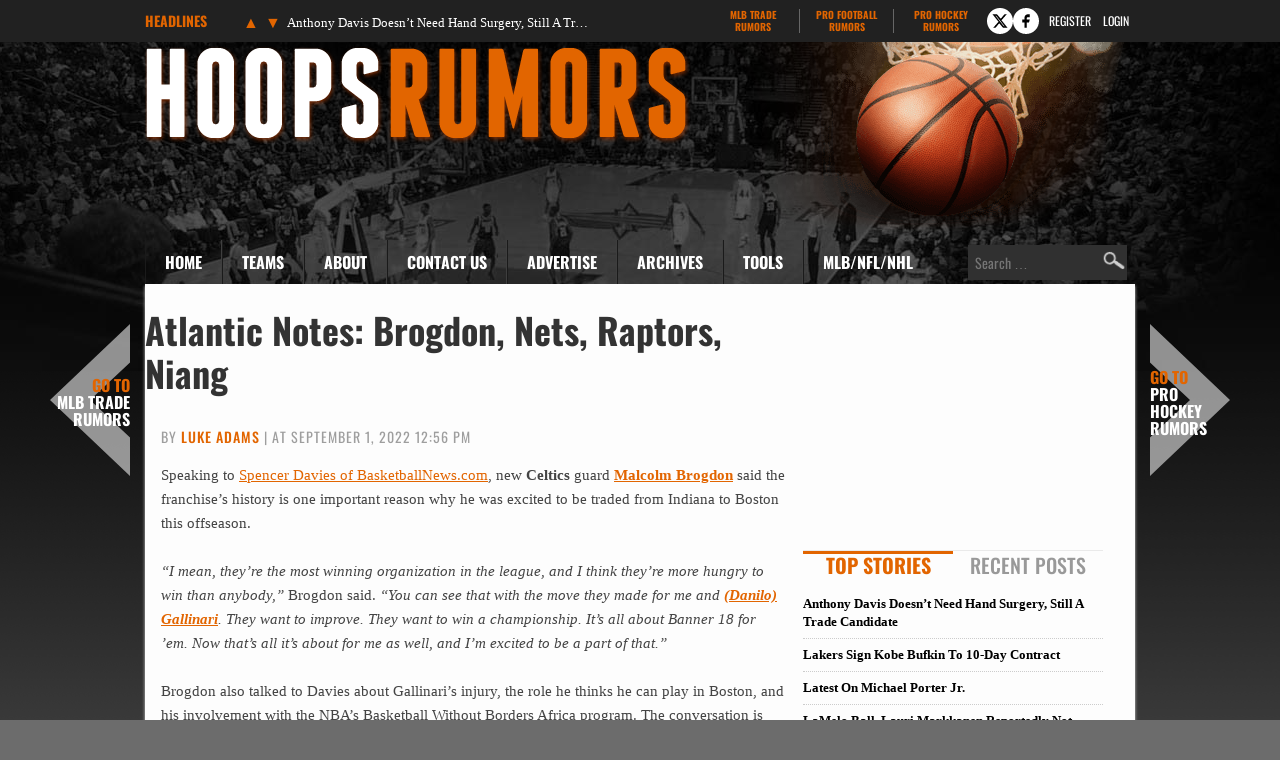

--- FILE ---
content_type: text/html
request_url: https://www.hoopsrumors.com/2022/09/atlantic-notes-brogdon-nets-raptors-niang.html
body_size: 15838
content:
<!doctype html>
<html lang="en-US">
<head>
	<meta charset="UTF-8">
	<meta name="viewport" content="width=device-width, initial-scale=1">
	<link rel="profile" href="https://gmpg.org/xfn/11">
	<title>Atlantic Notes: Brogdon, Nets, Raptors, Niang | Hoops Rumors</title>
<meta name='robots' content='max-image-preview:large' />
<link rel='dns-prefetch' href='//cdn.hoopsrumors.com' />
<link rel="alternate" type="application/rss+xml" title="Hoops Rumors &raquo; Feed" href="https://www.hoopsrumors.com/feed" />
<link rel="alternate" type="application/rss+xml" title="Hoops Rumors &raquo; Comments Feed" href="https://www.hoopsrumors.com/comments/feed" />
<link rel='stylesheet' id='fv-traderumors-membership-css' href='https://cdn.hoopsrumors.com/wp-content/plugins/fv-traderumors-membership/css/global.css?ver=1767874124' media='all' />
<link rel='stylesheet' id='hello-elementor-theme-style-css' href='https://cdn.hoopsrumors.com/wp-content/themes/trade-rumors-base/style.css?ver=1768219184' media='all' />
<link rel='stylesheet' id='mlbtr-custom-css' href='https://cdn.hoopsrumors.com/wp-content/themes/hoops-child/style.css?ver=1768213076' media='all' />
<link rel='stylesheet' id='fv_tc-css' href='https://cdn.hoopsrumors.com/wp-content/plugins/thoughtful-comments-pro/css/frontend.css?ver=1742811637' media='all' />
<script src="https://cdn.hoopsrumors.com/wp-includes/js/jquery/jquery.min.js?ver=3.7.1" id="jquery-core-js"></script>
<script src="https://cdn.hoopsrumors.com/wp-content/themes/trade-rumors-base/js/script.js?ver=1765798926" id="traderumors-js"></script>

<script type='application/ld+json'>{"@context":"https:\/\/schema.org","@type":"NewsArticle","headline":"Atlantic Notes: Brogdon, Nets, Raptors, Niang","description":"Speaking to Spencer Davies of BasketballNews.com, new Celtics guard Malcolm Brogdon said the franchise's history is one important reason why...","image":["https:\/\/www.hoopsrumors.com\/files\/2022\/06\/Malcolm-Brogdon.jpg"],"datePublished":"2022-09-01T12:56:34-05:00","dateModified":"2022-09-01T12:56:34-05:00","author":[{"@type":"Person","name":"Luke Adams","url":"https:\/\/www.hoopsrumors.com\/author\/luke-adams"}],"publisher":{"@type":"Organization","name":"Hoops Rumors","url":"https:\/\/www.hoopsrumors.com","sameAs":["https:\/\/www.facebook.com\/hoopsrumors","https:\/\/www.twitter.com\/hoopsrumors"],"logo":"https:\/\/www.hoopsrumors.com\/files\/2015\/06\/HoopsRumors-FBad-600x225-0215.jpg","description":"Legitimate NBA free agent and trade rumors."}}</script>
<meta name="keywords" content="fred vanvleet,georges niang,malcolm brogdon,masai ujiri,pascal siakam" />
<link rel="canonical" href="https://www.hoopsrumors.com/2022/09/atlantic-notes-brogdon-nets-raptors-niang.html" />
  <meta property="og:title" content="Atlantic Notes: Brogdon, Nets, Raptors, Niang" />
  <meta property="og:type" content="blog" />
  <meta property="og:description" content="Speaking to Spencer Davies of BasketballNews.com, new Celtics guard Malcolm Brogdon said the franchise&#039;s history is one important reason why &amp;hellip;" />
  	<meta property="og:image" content="https://cdn.hoopsrumors.com/files/2022/06/Malcolm-Brogdon-900x600.jpg" />
  <meta property="og:url" content="https://www.hoopsrumors.com/2022/09/atlantic-notes-brogdon-nets-raptors-niang.html" />
  <meta property="og:site_name" content="Hoops Rumors" />
  <meta name="twitter:title" content="Atlantic Notes: Brogdon, Nets, Raptors, Niang" />
  <meta name="twitter:card" content="summary_large_image" />
  <meta name="twitter:description" content="Speaking to Spencer Davies of BasketballNews.com, new Celtics guard Malcolm Brogdon said the franchise&#039;s history is one important reason why &amp;hellip;" />
  <meta name="twitter:image" content="https://cdn.hoopsrumors.com/files/2022/06/Malcolm-Brogdon-900x600.jpg" />
  <meta name="twitter:url" content="https://www.hoopsrumors.com/2022/09/atlantic-notes-brogdon-nets-raptors-niang.html" />
      
<link rel="apple-touch-icon" sizes="180x180" href="https://cdn.hoopsrumors.com/wp-content/themes/HoopsRumors2014/assets/images/apple-touch-icon.png?v=eE50beJJn7">
<link rel="icon" type="image/png" sizes="32x32" href="https://cdn.hoopsrumors.com/wp-content/themes/HoopsRumors2014/assets/images/favicon-32x32.png?v=eE50beJJn7">
<link rel="icon" type="image/png" sizes="16x16" href="https://cdn.hoopsrumors.com/wp-content/themes/HoopsRumors2014/assets/images/favicon-16x16.png?v=eE50beJJn7">
<link rel="manifest" href="https://cdn.hoopsrumors.com/wp-content/themes/HoopsRumors2014/assets/images/manifest.json?v=eE50beJJn7">
<link rel="mask-icon" href="https://cdn.hoopsrumors.com/wp-content/themes/HoopsRumors2014/assets/images/safari-pinned-tab.svg?v=eE50beJJn7" color="#5bbad5">
<link rel="shortcut icon" href="https://cdn.hoopsrumors.com/wp-content/themes/HoopsRumors2014/assets/images/favicon.ico?v=eE50beJJn7">
<meta name="msapplication-config" content="https://cdn.hoopsrumors.com/wp-content/themes/HoopsRumors2014/assets/images/browserconfig.xml?v=eE50beJJn7">
<meta name="theme-color" content="#ffffff">
<style>form .message-textarea {display: none !important; }</style>
    <script>
      function fv_more_onclick(id, event) {
        document.getElementById('fv-more-' + id).style.display = 'none';
        document.getElementById('fv-more-text-' + id).style.display = 'block';
      }
    </script>
     <script type="text/javascript">
     var ajax_url = 'https://www.hoopsrumors.com/wp-admin/admin-ajax.php'; </script>
           <style>
      .rcp_registration_total_details {
        display: none;
      }
      </style>
      
	<script>
if ( window.fv_cache_for_users_active && ! ( window.localStorage && localStorage.user_hem_sha256 ) ) {
  fetch( '/user-hem.php', { method: 'GET', credentials: 'same-origin', headers: { 'Content-Type': 'application/json', } } )
  .then( response => response.json() )
  .then( data => {
    if ( data.user_hem ) {
      if ( window.localStorage ) {
        localStorage.user_hem_md5 = data.user_hem.md5;
        localStorage.user_hem_sha1 = data.user_hem.sha1;
        localStorage.user_hem_sha256 = data.user_hem.sha256;
      }
    }

    initializeScripts();
  } )
  .catch(error => {
    initializeScripts();
  });

} else {
  initializeScripts();
}

function initializeScripts() {
  const s1 = document.createElement('script');
  s1.async = true;
  s1.src = 'https://lh.bigcrunch.com/main.js';
  s1.id = 'bigcrunchtag';
  s1.setAttribute('data-property-id', 'ed2fc19d-5061-4279-991b-1fbb1d6d853a');
  document.head.appendChild(s1);

  const s2 = document.createElement('link');
  s2.rel = 'preload';
  s2.href = 'https://launchpad.privacymanager.io/latest/launchpad.bundle.js';
  s2.as = 'script';
  document.head.appendChild(s2);

  const s3 = document.createElement('script');
  s3.async = true;
  s3.defer = true;
  s3.src = 'https://launchpad-wrapper.privacymanager.io/08a146a5-6192-450b-b1e3-c84fb406e2d1/launchpad-liveramp.js';
  document.head.appendChild(s3);

  window.googlefc = window.googlefc || {};
  window.googlefc.usstatesoptout = window.googlefc.usstatesoptout || {};
  window.googlefc.callbackQueue = window.googlefc.callbackQueue || [];
  window.googlefc.usstatesoptout.overrideDnsLink = true;

  ( function() {
    window.googlefc.callbackQueue.push({
      'INITIAL_US_STATES_OPT_OUT_DATA_READY': () => {
        let status = googlefc.usstatesoptout.getInitialUsStatesOptOutStatus();
          status_enum = googlefc.usstatesoptout.InitialUsStatesOptOutStatusEnum;

        if ( status === status_enum.NOT_OPTED_OUT) {
          console.log( 'DEBUG: opt-out NOT_OPTED_OUT...' );

          document.querySelectorAll('.opt-out-hidden a').forEach(function(anchor) {
            anchor.style.visibility = 'visible';
            anchor.addEventListener('click', function(event) {
              event.preventDefault(); // Prevent default link behavior
              googlefc.usstatesoptout.openConfirmationDialog(function(userOptedOut) {
                if (userOptedOut) {
                  anchor.style.visibility = 'hidden'; // Hide the anchor
                }
              });
            });
          });

        } else if ( status === status_enum.DOES_NOT_APPLY) {
          console.log( 'DEBUG: opt-out DOES_NOT_APPLY...' );
        } else if ( status === status_enum.UNKNOWN) {
          console.log( 'DEBUG: opt-out UNKNOWN...' );
        } else if ( status === status_enum.OPTED_OUT) {
          console.log( 'DEBUG: opt-out OPTED_OUT...' );
        } else {
          console.log( 'DEBUG: opt-out unknown status', status );
        }
      }
    });
  })();

  window.BCLighthouseTag = window.BCLighthouseTag || {};
  window.BCLighthouseTag.cmd = window.BCLighthouseTag.cmd || [];
  window.BCLighthouseTag.cmd.push(function() {
    if ( window.localStorage && localStorage.user_hem_sha256 ) {
      BCLighthouseTag.setHashedEmail(
        "logged_in",
        { 'SHA256': localStorage.user_hem_sha256 }
      );
    }
  });

  console.log( 'DEBUG: envelopeModuleReady listen' );

  window.addEventListener("envelopeModuleReady", () => {
    console.log( 'DEBUG: envelopeModuleReady' );

    if ( window.localStorage && localStorage.user_hem_sha256 ) {
      console.log( 'DEBUG: ats.setAdditionalData' );

      ats.setAdditionalData({
        'type': 'emailHashes',
        'id': [
          localStorage.user_hem_sha1,
          localStorage.user_hem_sha256,
          localStorage.user_hem_md5
        ]
      });
    }
  });
}
</script></head>
<body class="post-template-default single single-post postid-316700 single-format-standard wp-embed-responsive site-hoops">


<a class="skip-link screen-reader-text" href="#content">Skip to content</a>

<div class="headlines-bar" id="headlines">
  <div class="wrap">
    <div class="news-slider">
      <h3>Headlines
      </h3>
      <div class="flexslider">
        <ul class="slides">
          <li><a href='https://www.hoopsrumors.com/2026/01/anthony-davis-likely-to-undergo-hand-surgery-still-a-trade-candidate.html' target='_blank'>Anthony Davis Doesn&#8217;t Need Hand Surgery, Still A Trade Candidate</a></li>
<li style="display: none"><a href='https://www.hoopsrumors.com/2026/01/lakers-to-sign-kobe-bufkin-to-10-day-contract.html' target='_blank'>Lakers Sign Kobe Bufkin To 10-Day Contract</a></li>
<li style="display: none"><a href='https://www.hoopsrumors.com/2026/01/latest-on-michael-porter-jr-2.html' target='_blank'>Latest On Michael Porter Jr.</a></li>
<li style="display: none"><a href='https://www.hoopsrumors.com/2026/01/lamelo-ball-lauri-markkanen-not-expected-to-be-traded.html' target='_blank'>LaMelo Ball, Lauri Markkanen Reportedly Not Expected To Be Traded</a></li>
<li style="display: none"><a href='https://www.hoopsrumors.com/2026/01/warriors-reportedly-targeting-mpj-murphy-h-jones.html' target='_blank'>Warriors Reportedly Targeting MPJ, Murphy, H. Jones</a></li>
<li style="display: none"><a href='https://www.hoopsrumors.com/2026/01/peyton-watson-scottie-barnes-named-players-of-week.html' target='_blank'>Peyton Watson, Scottie Barnes Named Players Of Week</a></li>
        </ul>
        <ul class="flex-direction-nav">
          <li><a class="prev" href="#"><span class="screen-reader-text">Previous</span></a></li>
          <li><a class="next" href="#"><span class="screen-reader-text">Next</span></a></li>
        </ul>
      </div>
    </div>

      <div class="linked-sites">
        <ul>
      <li><a href="https://www.mlbtraderumors.com/?header=1" target="_blank">MLB Trade <span>Rumors</span></a></li><li><a href="https://www.profootballrumors.com/?header=1" target="_blank">Pro Football <span>Rumors</span></a></li><li class=" last"><a href="https://www.prohockeyrumors.com/?header=1" target="_blank">Pro Hockey <span>Rumors</span></a></li>    </ul>
  </div>
  
    
          <div class="top-socials">
        <div class="pretty-social-profiles">
                      <a href="https://www.twitter.com/hoopsrumors" class="icon" target="_blank" title="X profile">
              <svg xmlns="http://www.w3.org/2000/svg" width="18" height="18" viewBox="0 0 24 24">
                <path d="m18 3-5 6-5-6H2l8 10-7 8h3l5-6 5 6h6l-8-10 7-8zm-1 16L6 5h1l11 14z"/>
              </svg>
            </a>
                                <a href="https://www.facebook.com/hoopsrumors" class="icon" target="_blank" title="Facebook profile">
              <svg xmlns="http://www.w3.org/2000/svg" width="18" height="18" viewBox="0 0 24 24">
                <path d="M14 3a5 5 0 0 0-4 5v2H7v4h3v7h3v-7h3l1-4h-4V8a1 1 0 0 1 1-1h3V3z"/>
              </svg>
            </a>
                            </div>
      </div>
    
        <div class="login-link">
      <a href="https://traderumors.com/registration#redirect" referrerpolicy="no-referrer-when-downgrade">Register</a>
    </div>
      <div class="login-link">
      <a href="https://www.hoopsrumors.com/wp-login.php" class="login-button header-login-buton">Login</a>
    </div>
  
  </div>
</div>


<header id="site-header" class="site-header">

	<div class="site-branding">
					<div class="site-title">
								<a href="https://www.hoopsrumors.com/" title="Home" rel="home">
					Hoops Rumors				</a>
							</div>
			</div>

	<div class="header-ad"><div class="hoops_dt_leaderboard div-gpt-ad-top"></div></div>
	<nav class="site-navigation" aria-label="Main menu">
		<ul id="menu-main-menu" class="menu"><li id="menu-item-9163" class="menu-item menu-item-type-custom menu-item-object-custom menu-item-9163"><a href="/">Home</a></li>
<li id="menu-item-9172" class="teams-item menu-item menu-item-type-custom menu-item-object-custom menu-item-has-children menu-item-9172"><a title="teams" href="#">Teams</a>
<ul class="sub-menu">
	<!--fv_mlb_teams_menu_new--><li  class="divisionname menu-item menu-item-type-custom menu-item-object-custom menu-item-30086"><a>Atlantic</a><ul class='sub-menu'><li  class="teamname menu-item menu-item-type-custom menu-item-object-custom menu-item-30086"><a href='https://www.hoopsrumors.com/boston-celtics' data-id='3'>Boston Celtics</a></li>
<li  class="teamname menu-item menu-item-type-custom menu-item-object-custom menu-item-30086"><a href='https://www.hoopsrumors.com/brooklyn-nets' data-id='10'>Brooklyn Nets</a></li>
<li  class="teamname menu-item menu-item-type-custom menu-item-object-custom menu-item-30086"><a href='https://www.hoopsrumors.com/new-york-knicks' data-id='12'>New York Knicks</a></li>
<li  class="teamname menu-item menu-item-type-custom menu-item-object-custom menu-item-30086"><a href='https://www.hoopsrumors.com/philadelphia-76ers' data-id='13'>Philadelphia 76ers</a></li>
<li  class="teamname menu-item menu-item-type-custom menu-item-object-custom menu-item-30086"><a href='https://www.hoopsrumors.com/toronto-raptors' data-id='62'>Toronto Raptors</a></li>
</ul></li><li  class="divisionname menu-item menu-item-type-custom menu-item-object-custom menu-item-30086"><a>Central</a><ul class='sub-menu'><li  class="teamname menu-item menu-item-type-custom menu-item-object-custom menu-item-30086"><a href='https://www.hoopsrumors.com/chicago-bulls' data-id='16'>Chicago Bulls</a></li>
<li  class="teamname menu-item menu-item-type-custom menu-item-object-custom menu-item-30086"><a href='https://www.hoopsrumors.com/cleveland-cavaliers' data-id='17'>Cleveland Cavaliers</a></li>
<li  class="teamname menu-item menu-item-type-custom menu-item-object-custom menu-item-30086"><a href='https://www.hoopsrumors.com/detroit-pistons' data-id='18'>Detroit Pistons</a></li>
<li  class="teamname menu-item menu-item-type-custom menu-item-object-custom menu-item-30086"><a href='https://www.hoopsrumors.com/indiana-pacers' data-id='31'>Indiana Pacers</a></li>
<li  class="teamname menu-item menu-item-type-custom menu-item-object-custom menu-item-30086"><a href='https://www.hoopsrumors.com/milwaukee-bucks' data-id='71'>Milwaukee Bucks</a></li>
</ul></li><li  class="divisionname menu-item menu-item-type-custom menu-item-object-custom menu-item-30086"><a>Southeast</a><ul class='sub-menu'><li  class="teamname menu-item menu-item-type-custom menu-item-object-custom menu-item-30086"><a href='https://www.hoopsrumors.com/atlanta-hawks' data-id='7'>Atlanta Hawks</a></li>
<li  class="teamname menu-item menu-item-type-custom menu-item-object-custom menu-item-30086"><a href='https://www.hoopsrumors.com/charlotte-hornets' data-id='67'>Charlotte Hornets</a></li>
<li  class="teamname menu-item menu-item-type-custom menu-item-object-custom menu-item-30086"><a href='https://www.hoopsrumors.com/miami-heat' data-id='11'>Miami Heat</a></li>
<li  class="teamname menu-item menu-item-type-custom menu-item-object-custom menu-item-30086"><a href='https://www.hoopsrumors.com/orlando-magic' data-id='106'>Orlando Magic</a></li>
<li  class="teamname menu-item menu-item-type-custom menu-item-object-custom menu-item-30086"><a href='https://www.hoopsrumors.com/washington-wizards' data-id='26'>Washington Wizards</a></li>
</ul></li><li  class="divisionname menu-item menu-item-type-custom menu-item-object-custom menu-item-30086"><a>Northwest</a><ul class='sub-menu'><li  class="teamname menu-item menu-item-type-custom menu-item-object-custom menu-item-30086"><a href='https://www.hoopsrumors.com/denver-nuggets' data-id='8'>Denver Nuggets</a></li>
<li  class="teamname menu-item menu-item-type-custom menu-item-object-custom menu-item-30086"><a href='https://www.hoopsrumors.com/minnesota-timberwolves' data-id='65'>Minnesota Timberwolves</a></li>
<li  class="teamname menu-item menu-item-type-custom menu-item-object-custom menu-item-30086"><a href='https://www.hoopsrumors.com/oklahoma-city-thunder' data-id='77'>Oklahoma City Thunder</a></li>
<li  class="teamname menu-item menu-item-type-custom menu-item-object-custom menu-item-30086"><a href='https://www.hoopsrumors.com/portland-trail-blazers' data-id='24'>Portland Trail Blazers</a></li>
<li  class="teamname menu-item menu-item-type-custom menu-item-object-custom menu-item-30086"><a href='https://www.hoopsrumors.com/utah-jazz' data-id='6'>Utah Jazz</a></li>
</ul></li><li  class="divisionname menu-item menu-item-type-custom menu-item-object-custom menu-item-30086"><a>Pacific</a><ul class='sub-menu'><li  class="teamname menu-item menu-item-type-custom menu-item-object-custom menu-item-30086"><a href='https://www.hoopsrumors.com/golden-state-warriors' data-id='85'>Golden State Warriors</a></li>
<li  class="teamname menu-item menu-item-type-custom menu-item-object-custom menu-item-30086"><a href='https://www.hoopsrumors.com/los-angeles-clippers' data-id='14'>Los Angeles Clippers</a></li>
<li  class="teamname menu-item menu-item-type-custom menu-item-object-custom menu-item-30086"><a href='https://www.hoopsrumors.com/los-angeles-lakers' data-id='28'>Los Angeles Lakers</a></li>
<li  class="teamname menu-item menu-item-type-custom menu-item-object-custom menu-item-30086"><a href='https://www.hoopsrumors.com/phoenix-suns' data-id='29'>Phoenix Suns</a></li>
<li  class="teamname menu-item menu-item-type-custom menu-item-object-custom menu-item-30086"><a href='https://www.hoopsrumors.com/sacramento-kings' data-id='15'>Sacramento Kings</a></li>
</ul></li><li  class="divisionname menu-item menu-item-type-custom menu-item-object-custom menu-item-30086"><a>Southwest</a><ul class='sub-menu'><li  class="teamname menu-item menu-item-type-custom menu-item-object-custom menu-item-30086"><a href='https://www.hoopsrumors.com/dallas-mavericks' data-id='60'>Dallas Mavericks</a></li>
<li  class="teamname menu-item menu-item-type-custom menu-item-object-custom menu-item-30086"><a href='https://www.hoopsrumors.com/houston-rockets' data-id='50'>Houston Rockets</a></li>
<li  class="teamname menu-item menu-item-type-custom menu-item-object-custom menu-item-30086"><a href='https://www.hoopsrumors.com/memphis-grizzlies' data-id='76'>Memphis Grizzlies</a></li>
<li  class="teamname menu-item menu-item-type-custom menu-item-object-custom menu-item-30086"><a href='https://www.hoopsrumors.com/new-orleans-pelicans' data-id='87'>New Orleans Pelicans</a></li>
<li  class="teamname menu-item menu-item-type-custom menu-item-object-custom menu-item-30086"><a href='https://www.hoopsrumors.com/san-antonio-spurs' data-id='101'>San Antonio Spurs</a></li>
</ul></li><!--/fv_mlb_teams_menu_new-->
</ul>
</li>
<li id="menu-item-9166" class="menu-item menu-item-type-custom menu-item-object-custom menu-item-has-children menu-item-9166"><a href="/2011/11/about-hoops-rumors.html">About</a>
<ul class="sub-menu">
	<li id="menu-item-9219" class="menu-item menu-item-type-custom menu-item-object-custom menu-item-9219"><a href="/2011/11/about-hoops-rumors.html">Hoops Rumors</a></li>
	<li id="menu-item-9218" class="menu-item menu-item-type-custom menu-item-object-custom menu-item-9218"><a href="/2012/05/meet-the-hoops-rumors-writing-team.html">Writing Team</a></li>
</ul>
</li>
<li id="menu-item-9214" class="menu-item  menu-item-type-post_type menu-item-object-page menu-item-9214"><a href="https://www.hoopsrumors.com/contact">Contact Us</a></li>
<li id="menu-item-374846" class="menu-item menu-item-type-custom menu-item-object-custom menu-item-374846"><a href="https://traderumorsmediaoptions.framer.website/">Advertise</a></li>
<li id="menu-item-9207" class="menu-item  menu-item-type-post_type menu-item-object-page menu-item-has-children menu-item-9207"><a href="https://www.hoopsrumors.com/archives">Archives</a>
<ul class="sub-menu">
	<!-- fv_menu_archives -->	<li class="menu-item"><a href='https://www.hoopsrumors.com/2026/01'>January 2026</a></li>
	<li class="menu-item"><a href='https://www.hoopsrumors.com/2025/12'>December 2025</a></li>
	<li class="menu-item"><a href='https://www.hoopsrumors.com/2025/11'>November 2025</a></li>
	<li class="menu-item"><a href='https://www.hoopsrumors.com/2025/10'>October 2025</a></li>
	<li class="menu-item"><a href='https://www.hoopsrumors.com/2025/09'>September 2025</a></li>
	<li class="menu-item"><a href='https://www.hoopsrumors.com/2025/08'>August 2025</a></li>
	<li class="menu-item"><a href='https://www.hoopsrumors.com/2025/07'>July 2025</a></li>
	<li class="menu-item"><a href='https://www.hoopsrumors.com/2025/06'>June 2025</a></li>
	<li class="menu-item"><a href='https://www.hoopsrumors.com/2025/05'>May 2025</a></li>
	<li class="menu-item"><a href='https://www.hoopsrumors.com/2025/04'>April 2025</a></li>
	<li class="menu-item"><a href='https://www.hoopsrumors.com/2025/03'>March 2025</a></li>
	<li class="menu-item"><a href='https://www.hoopsrumors.com/2025/02'>February 2025</a></li>
<!-- /fv_menu_archives -->
</ul>
</li>
<li id="menu-item-9158" class="menu-item menu-item-type-custom menu-item-object-custom menu-item-has-children menu-item-9158"><a href="#">Tools</a>
<ul class="sub-menu">
	<li id="menu-item-20634" class="menu-item menu-item-type-custom menu-item-object-custom menu-item-20634"><a href="https://bnc.lt/get-hoops-trade-rumors">Trade Rumors App</a></li>
	<li id="menu-item-359341" class="menu-item menu-item-type-custom menu-item-object-custom menu-item-359341"><a href="https://www.hoopsrumors.com/2023/08/2025-nba-free-agents.html">Current Free Agents</a></li>
	<li id="menu-item-401150" class="menu-item menu-item-type-custom menu-item-object-custom menu-item-401150"><a href="https://www.hoopsrumors.com/2024/08/2026-nba-free-agents.html">2026 Free Agents</a></li>
	<li id="menu-item-443901" class="menu-item  menu-item-type-post_type menu-item-object-post menu-item-443901"><a href="https://www.hoopsrumors.com/2025/08/2026-nba-free-agents-by-team.html">2026 FAs By Team</a></li>
	<li id="menu-item-445566" class="menu-item  menu-item-type-post_type menu-item-object-post menu-item-445566"><a href="https://www.hoopsrumors.com/2025/09/2027-nba-free-agents.html">2027 Free Agents</a></li>
	<li id="menu-item-115795" class="menu-item menu-item-type-custom menu-item-object-custom menu-item-115795"><a href="https://www.hoopsrumors.com/2017/08/hoops-rumors-features-30.html">All Lists/Trackers</a></li>
</ul>
</li>
<li id="menu-item-9169" class="menu-item menu-item-type-custom menu-item-object-custom menu-item-has-children menu-item-9169"><a href="#">MLB/NFL/NHL</a>
<ul class="sub-menu">
	<li id="menu-item-9170" class="menu-item menu-item-type-custom menu-item-object-custom menu-item-9170"><a href="https://www.mlbtraderumors.com/?menu=1">MLB Trade Rumors</a></li>
	<li id="menu-item-12247" class="menu-item menu-item-type-custom menu-item-object-custom menu-item-12247"><a href="https://www.profootballrumors.com/?menu=1">Pro Football Rumors</a></li>
	<li id="menu-item-9171" class="menu-item menu-item-type-custom menu-item-object-custom menu-item-9171"><a href="https://www.prohockeyrumors.com/?menu=1">Pro Hockey Rumors</a></li>
</ul>
</li>
</ul>
		<form role="search" method="get" class="search-form" action="https://www.hoopsrumors.com/">
				<label>
					<span class="screen-reader-text">Search for:</span>
					<input type="search" class="search-field" placeholder="Search &hellip;" value="" name="s" />
				</label>
				<input type="submit" class="search-submit" value="Search" />
			</form>	</nav>
</header>

<div class="site-main">
	<div class="site-inner">

<main id="content" class="site-main post-316700 post type-post status-publish format-standard has-post-thumbnail category-boston-celtics category-brooklyn-nets category-philadelphia-76ers category-toronto-raptors tag-fred-vanvleet tag-georges-niang tag-malcolm-brogdon tag-masai-ujiri tag-pascal-siakam">

	<div class="page-header">
		<h1 class="entry-title">Atlantic Notes: Brogdon, Nets, Raptors, Niang</h1>	</div>

	<div class="page-content">
		
<p class="byline">
  By <a href="https://www.hoopsrumors.com/author/luke-adams" title="Posts by Luke Adams" rel="author">Luke Adams</a> |
  at September 1, 2022 12:56 pm  </p>
		<div class="entry-content">
			<p>Speaking to <a target="_blank" href="https://www.basketballnews.com/stories/nba-malcolm-brogdon-qa-fit-boston-celtics-basketball-without-borders-africa-camp-egypt-jayson-tatum-jaylen-brown-danilo-gallinari-ime-udoka">Spencer Davies of BasketballNews.com</a>, new <strong>Celtics</strong> guard <strong><a href="https://www.basketball-reference.com/players/b/brogdma01.html?utm_campaign=Linker&amp;utm_source=direct&amp;utm_medium=linker-" target="_blank" rel="nofollow noopener">Malcolm Brogdon</a></strong> said the franchise&#8217;s history is one important reason why he was excited to be traded from Indiana to Boston this offseason.</p>
<p><em>&#8220;I mean, they&#8217;re the most winning organization in the league, and I think they&#8217;re more hungry to win than anybody,&#8221; </em>Brogdon said. <em>&#8220;You can see that with the move they made for me and <strong><a href="https://www.basketball-reference.com/players/g/gallida01.html?utm_campaign=Linker&amp;utm_source=direct&amp;utm_medium=linker-" target="_blank" rel="nofollow noopener">(Danilo) Gallinari</a></strong>. They want to improve. They want to win a championship. It&#8217;s all about Banner 18 for &#8217;em. Now that&#8217;s all it&#8217;s about for me as well, and I&#8217;m excited to be a part of that.&#8221;</em></p>
<p>Brogdon also talked to Davies about Gallinari&#8217;s injury, the role he thinks he can play in Boston, and his involvement with the NBA&#8217;s Basketball Without Borders Africa program. The conversation is worth checking out in full for Celtics fans.</p>
<p>Here&#8217;s more from around the Atlantic:</p>
<ul>
<li>While the <strong>Nets</strong>&#8216; additions of <strong><a href="https://www.basketball-reference.com/players/o/onealro01.html?utm_campaign=Linker&amp;utm_source=direct&amp;utm_medium=linker-" target="_blank" rel="nofollow noopener">Royce O&#8217;Neale</a></strong>, <strong><a href="https://www.basketball-reference.com/players/w/warretj01.html?utm_campaign=Linker&amp;utm_source=direct&amp;utm_medium=linker-" target="_blank" rel="nofollow noopener">T.J. Warren</a></strong>, <strong><a href="https://www.basketball-reference.com/players/s/sumneed01.html?utm_campaign=Linker&amp;utm_source=direct&amp;utm_medium=linker-" target="_blank" rel="nofollow noopener">Edmond Sumner</a></strong>, and <strong><a href="https://www.basketball-reference.com/players/m/morrima02.html?utm_campaign=Linker&amp;utm_source=direct&amp;utm_medium=linker-" target="_blank" rel="nofollow noopener">Markieff Morris</a></strong> should provide some depth around their stars, the team could still use more depth at center and a reliable backup point guard, argues <a target="_blank" href="https://www.nydailynews.com/sports/basketball/nets/ny-nets-two-moves-away-kevin-durant-20220831-yxejxwtvwjb6pb7ienldyumvpe-story.html">Kristian Winfield of The New York Daily News</a>. Winfield views <strong><a href="https://www.basketball-reference.com/players/i/irvinky01.html?utm_campaign=Linker&amp;utm_source=direct&amp;utm_medium=linker-" target="_blank" rel="nofollow noopener">Kyrie Irving</a></strong> and <strong><a href="https://www.basketball-reference.com/players/m/millspa02.html?utm_campaign=Linker&amp;utm_source=direct&amp;utm_medium=linker-" target="_blank" rel="nofollow noopener">Patty Mills</a></strong> as score-first guards and notes that <strong><a href="https://www.basketball-reference.com/players/s/simmobe01.html?utm_campaign=Linker&amp;utm_source=direct&amp;utm_medium=linker-" target="_blank" rel="nofollow noopener">Ben Simmons</a></strong> will be used all over the court, meaning there still may be a need for a traditional floor general.</li>
<li><a target="_blank" href="https://theathletic.com/3553919/2022/09/01/raptors-survey-scottie-barnes-masai-ujiri/?source=rss">Eric Koreen of The Athletic</a> shares the results of his <strong>Raptors</strong> fan survey, which reflect the fanbase&#8217;s high confidence level in team president <strong>Masai Ujiri</strong> and suggest that fans would be comfortable offering <strong><a href="https://www.basketball-reference.com/players/s/siakapa01.html?utm_campaign=Linker&amp;utm_source=direct&amp;utm_medium=linker-" target="_blank" rel="nofollow noopener">Pascal Siakam</a></strong> and <strong><a href="https://www.basketball-reference.com/players/v/vanvlfr01.html?utm_campaign=Linker&amp;utm_source=direct&amp;utm_medium=linker-" target="_blank" rel="nofollow noopener">Fred VanVleet</a></strong> lucrative long-term contract extensions.</li>
<li><a target="_blank" href="https://www.inquirer.com/sixers/sixers-georges-niang-iowa-state-jazz-pacers-20220831.html">Sam Cohn of The Philadelphia Inquirer</a> takes an interesting, in-depth look at the road that <strong><a href="https://www.basketball-reference.com/players/n/niangge01.html?utm_campaign=Linker&amp;utm_source=direct&amp;utm_medium=linker-" target="_blank" rel="nofollow noopener">Georges Niang</a></strong> took to the NBA and to the <strong>Sixers</strong>. Niang is entering the final year of his contract and will earn $3.47MM in 2022/23.</li>
</ul>
		</div>

		<div class="hoops_dt_incontent div-gpt-ad-post" data-targeting="{&quot;slot_number&quot;: &quot;01&quot;}"></div>
		
		<div class="entry-footer">
			<span class="entry-categories entry-tags">
		<a href="https://www.hoopsrumors.com/boston-celtics">Boston Celtics</a> <a href="https://www.hoopsrumors.com/brooklyn-nets">Brooklyn Nets</a> <a href="https://www.hoopsrumors.com/philadelphia-76ers">Philadelphia 76ers</a> <a href="https://www.hoopsrumors.com/toronto-raptors">Toronto Raptors</a>		<a href="https://www.hoopsrumors.com/players/fred-vanvleet" rel="tag">Fred VanVleet</a><a href="https://www.hoopsrumors.com/players/georges-niang" rel="tag">Georges Niang</a><a href="https://www.hoopsrumors.com/players/malcolm-brogdon" rel="tag">Malcolm Brogdon</a><a href="https://www.hoopsrumors.com/players/masai-ujiri" rel="tag">Masai Ujiri</a><a href="https://www.hoopsrumors.com/players/pascal-siakam" rel="tag">Pascal Siakam</a>	</span>
</div>

	<div class="prev-next-navigation">
		<div class="post-nav-prev">
			<a href="https://www.hoopsrumors.com/2022/09/gary-harris-undergoes-arthroscopic-surgery-on-left-knee.html" rel="prev">Gary Harris Undergoes Arthroscopic Surgery On Left Knee</a>		</div>
		<div class="post-nav-main"><a class="main-link" href="/">Main</a></div>
		<div class="post-nav-next">
			<a href="https://www.hoopsrumors.com/2022/09/nba-g-league-announces-schedule-format-for-2022-23-season.html" rel="next">NBA G League Announces Schedule, Format For 2022/23 Season</a>		</div>
	</div>
	</div>

	
	<a class="button view-comments-button" href="#comments" data-label-show="View" data-label-hide="Hide">View Comments (13)</a>



<section id="comments" class="comments-area" style='display: none'>

	<a class='button have-your-say' href='#' onclick='document.getElementById("respond").scrollIntoView(); return false'>Post a Comment</a>
	
	
			<h2 class="title-comments">
			13 Responses		</h2>

		
		<ul class="comment-list">
				<li id="comment-417133" class="comment byuser comment-author-sankara even thread-even depth-1 parent comment-timestamp-1662055488">
		<article id="div-comment-417133" class="comment-body">
			<footer class="comment-meta">
				<div class="comment-author ">
					<img alt='' src='https://www.hoopsrumors.com/images/2022/10/Sankara-II-96x96.jpg' srcset='https://cdn.hoopsrumors.com/images/2022/10/Sankara-II-96x96.jpg 2x' class='avatar avatar-42 photo' height='42' width='42' decoding='async'/>					<b class="fn">Sankara</b>				</div><!-- .comment-author -->

				<div class="comment-metadata">
					<a href="https://www.hoopsrumors.com/2022/09/atlantic-notes-brogdon-nets-raptors-niang.html#comment-417133"><time datetime="2022-09-01T13:04:48-05:00">3 years ago</time></a>				</div><!-- .comment-metadata -->

							</footer><!-- .comment-meta -->

			<div class="comment-content">
				 <p>Which Atlantic div trio would you rather have this coming season, Trent/Siakam/Achiuwa, Maxey/Harden/Tucker, Smart/Tatum/Horford, Rose/Fournier/Randle or Kyrie/Royce/Day&#8217;Ron? Rank a top3 if possible&#8230;</p>
<div class="fv_tc_wrapper">    <div class="fv_tc_voting_box no-permission">
              <div class="fv_tc_voting fv_tc_voting_like" data-postid="417133" data-ratetype="like">          
          <span></span>
          <a class="fv-tc-like-button"></a>
        </div>
          </div>
    <div class="reply"><a rel="nofollow" class="comment-reply-login login-button" href="#respond">Reply</a></div></div>			</div><!-- .comment-content -->

					</article><!-- .comment-body -->
	<ul class="children">
	<li id="comment-417137" class="comment byuser comment-author-drock718 odd alt depth-2 parent comment-timestamp-1662056182">
		<article id="div-comment-417137" class="comment-body">
			<footer class="comment-meta">
				<div class="comment-author ">
					<img alt='' src='https://cdn.hoopsrumors.com/files/fv-gravatar-cache/mystery40.png' srcset='https://cdn.hoopsrumors.com/files/fv-gravatar-cache/mystery80.png 2x' class='avatar avatar-42 photo' height='42' width='42' decoding='async'/>					<b class="fn">D-Rock_in_BKLYN</b>				</div><!-- .comment-author -->

				<div class="comment-metadata">
					<a href="https://www.hoopsrumors.com/2022/09/atlantic-notes-brogdon-nets-raptors-niang.html#comment-417137"><time datetime="2022-09-01T13:16:22-05:00">3 years ago</time></a>				</div><!-- .comment-metadata -->

							</footer><!-- .comment-meta -->

			<div class="comment-content">
				 <p>The Raptors have a nice squad. Too bad they couldn&#8217;t secure a #1 player, otherwise I&#8217;d have them as favorites to win the East</p>
<div class="fv_tc_wrapper">    <div class="fv_tc_voting_box no-permission">
              <div class="fv_tc_voting fv_tc_voting_like" data-postid="417137" data-ratetype="like">          
          <span></span>
          <a class="fv-tc-like-button"></a>
        </div>
          </div>
    <div class="reply"><a rel="nofollow" class="comment-reply-login login-button" href="#respond">Reply</a></div></div>			</div><!-- .comment-content -->

					</article><!-- .comment-body -->
	<ul class="children">
	<li id="comment-417141" class="comment byuser comment-author-sankara even depth-3 parent comment-timestamp-1662056777">
		<article id="div-comment-417141" class="comment-body">
			<footer class="comment-meta">
				<div class="comment-author ">
					<img alt='' src='https://www.hoopsrumors.com/images/2022/10/Sankara-II-96x96.jpg' srcset='https://cdn.hoopsrumors.com/images/2022/10/Sankara-II-96x96.jpg 2x' class='avatar avatar-42 photo' height='42' width='42' decoding='async'/>					<b class="fn">Sankara</b>				</div><!-- .comment-author -->

				<div class="comment-metadata">
					<a href="https://www.hoopsrumors.com/2022/09/atlantic-notes-brogdon-nets-raptors-niang.html#comment-417141"><time datetime="2022-09-01T13:26:17-05:00">3 years ago</time></a>				</div><!-- .comment-metadata -->

							</footer><!-- .comment-meta -->

			<div class="comment-content">
				 <p>They have a #1. Just imagine his name is Paul Simmons from St. Louis instead of Pascal Siakam from Brazzaville</p>
<div class="fv_tc_wrapper">    <div class="fv_tc_voting_box no-permission">
              <div class="fv_tc_voting fv_tc_voting_like" data-postid="417141" data-ratetype="like">          
          <span>1</span>
          <a class="fv-tc-like-button"></a>
        </div>
          </div>
    <div class="reply"><a rel="nofollow" class="comment-reply-login login-button" href="#respond">Reply</a></div></div>			</div><!-- .comment-content -->

					</article><!-- .comment-body -->
	<ul class="children">
	<li id="comment-417150" class="comment byuser comment-author-cjcronsdisease odd alt depth-4 comment-timestamp-1662058192">
		<article id="div-comment-417150" class="comment-body">
			<footer class="comment-meta">
				<div class="comment-author ">
					<img alt='' src='https://cdn.hoopsrumors.com/files/fv-gravatar-cache/mystery40.png' srcset='https://cdn.hoopsrumors.com/files/fv-gravatar-cache/mystery80.png 2x' class='avatar avatar-42 photo' height='42' width='42' loading='lazy' decoding='async'/>					<b class="fn">A'sfaninUK</b>				</div><!-- .comment-author -->

				<div class="comment-metadata">
					<a href="https://www.hoopsrumors.com/2022/09/atlantic-notes-brogdon-nets-raptors-niang.html#comment-417150"><time datetime="2022-09-01T13:49:52-05:00">3 years ago</time></a>				</div><!-- .comment-metadata -->

							</footer><!-- .comment-meta -->

			<div class="comment-content">
				 <p>Hate to break it to you but the Atlantic div stopped existing a couple years ago.</p>
<p>Bucks EASILY clear all those loser combos btw</p>
<div class="fv_tc_wrapper">    <div class="fv_tc_voting_box no-permission">
              <div class="fv_tc_voting fv_tc_voting_like" data-postid="417150" data-ratetype="like">          
          <span></span>
          <a class="fv-tc-like-button"></a>
        </div>
          </div>
    <div class="reply"><a rel="nofollow" class="comment-reply-login login-button" href="#respond">Reply</a></div></div>			</div><!-- .comment-content -->

					</article><!-- .comment-body -->
	</li><!-- #comment-## -->
	<li id="comment-417425" class="comment byuser comment-author-coloredpaper even depth-4 comment-timestamp-1662085938">
		<article id="div-comment-417425" class="comment-body">
			<footer class="comment-meta">
				<div class="comment-author ">
					<img alt='' src='https://cdn.hoopsrumors.com/files/fv-gravatar-cache/mystery40.png' srcset='https://cdn.hoopsrumors.com/files/fv-gravatar-cache/mystery80.png 2x' class='avatar avatar-42 photo' height='42' width='42' loading='lazy' decoding='async'/>					<b class="fn">coloredpaper</b>				</div><!-- .comment-author -->

				<div class="comment-metadata">
					<a href="https://www.hoopsrumors.com/2022/09/atlantic-notes-brogdon-nets-raptors-niang.html#comment-417425"><time datetime="2022-09-01T21:32:18-05:00">3 years ago</time></a>				</div><!-- .comment-metadata -->

							</footer><!-- .comment-meta -->

			<div class="comment-content">
				 <p>I wouldn’t actually call Siakam a #1. He’s closer to a Pippen type player than a Jordan type. Not knocking on the guy, he’s definitely talented enough to be a core-type player, but he’s definitely miscast as a #1. And I’m a Raps fan.</p>
<div class="fv_tc_wrapper">    <div class="fv_tc_voting_box no-permission">
              <div class="fv_tc_voting fv_tc_voting_like" data-postid="417425" data-ratetype="like">          
          <span></span>
          <a class="fv-tc-like-button"></a>
        </div>
          </div>
    <div class="reply"><a rel="nofollow" class="comment-reply-login login-button" href="#respond">Reply</a></div></div>			</div><!-- .comment-content -->

					</article><!-- .comment-body -->
	</li><!-- #comment-## -->
</ul><!-- .children -->
</li><!-- #comment-## -->
</ul><!-- .children -->
</li><!-- #comment-## -->
	<li id="comment-417138" class="comment byuser comment-author-lukaformvp odd alt depth-2 parent comment-timestamp-1662056204">
		<article id="div-comment-417138" class="comment-body">
			<footer class="comment-meta">
				<div class="comment-author ">
					<img alt='' src='https://www.hoopsrumors.com/images/2022/08/IMG_4744-96x96.jpg' srcset='https://cdn.hoopsrumors.com/images/2022/08/IMG_4744-96x96.jpg 2x' class='avatar avatar-42 photo' height='42' width='42' loading='lazy' decoding='async'/>					<b class="fn">jadenhardyformvp</b>				</div><!-- .comment-author -->

				<div class="comment-metadata">
					<a href="https://www.hoopsrumors.com/2022/09/atlantic-notes-brogdon-nets-raptors-niang.html#comment-417138"><time datetime="2022-09-01T13:16:44-05:00">3 years ago</time></a>				</div><!-- .comment-metadata -->

							</footer><!-- .comment-meta -->

			<div class="comment-content">
				 <p>1. celtics<br />
2. 76ers<br />
3. raptors<br />
4. nets<br />
5. knicks</p>
<div class="fv_tc_wrapper">    <div class="fv_tc_voting_box no-permission">
              <div class="fv_tc_voting fv_tc_voting_like" data-postid="417138" data-ratetype="like">          
          <span>3</span>
          <a class="fv-tc-like-button"></a>
        </div>
          </div>
    <div class="reply"><a rel="nofollow" class="comment-reply-login login-button" href="#respond">Reply</a></div></div>			</div><!-- .comment-content -->

					</article><!-- .comment-body -->
	<ul class="children">
	<li id="comment-417140" class="comment byuser comment-author-durtc0bain even depth-3 parent comment-timestamp-1662056774">
		<article id="div-comment-417140" class="comment-body">
			<footer class="comment-meta">
				<div class="comment-author ">
					<img alt='' src='https://cdn.hoopsrumors.com/files/fv-gravatar-cache/mystery40.png' srcset='https://cdn.hoopsrumors.com/files/fv-gravatar-cache/mystery80.png 2x' class='avatar avatar-42 photo' height='42' width='42' loading='lazy' decoding='async'/>					<b class="fn">DurtC0bain</b>				</div><!-- .comment-author -->

				<div class="comment-metadata">
					<a href="https://www.hoopsrumors.com/2022/09/atlantic-notes-brogdon-nets-raptors-niang.html#comment-417140"><time datetime="2022-09-01T13:26:14-05:00">3 years ago</time></a>				</div><!-- .comment-metadata -->

							</footer><!-- .comment-meta -->

			<div class="comment-content">
				 <p>Switch 2 and 3 and i agree</p>
<div class="fv_tc_wrapper">    <div class="fv_tc_voting_box no-permission">
              <div class="fv_tc_voting fv_tc_voting_like" data-postid="417140" data-ratetype="like">          
          <span>1</span>
          <a class="fv-tc-like-button"></a>
        </div>
          </div>
    <div class="reply"><a rel="nofollow" class="comment-reply-login login-button" href="#respond">Reply</a></div></div>			</div><!-- .comment-content -->

					</article><!-- .comment-body -->
	<ul class="children">
	<li id="comment-417156" class="comment byuser comment-author-ojdiddoit odd alt depth-4 comment-timestamp-1662060476">
		<article id="div-comment-417156" class="comment-body">
			<footer class="comment-meta">
				<div class="comment-author ">
					<img alt='' src='https://cdn.hoopsrumors.com/files/fv-gravatar-cache/mystery40.png' srcset='https://cdn.hoopsrumors.com/files/fv-gravatar-cache/mystery80.png 2x' class='avatar avatar-42 photo' height='42' width='42' loading='lazy' decoding='async'/>					<b class="fn">HardensBeardHasFleas</b>				</div><!-- .comment-author -->

				<div class="comment-metadata">
					<a href="https://www.hoopsrumors.com/2022/09/atlantic-notes-brogdon-nets-raptors-niang.html#comment-417156"><time datetime="2022-09-01T14:27:56-05:00">3 years ago</time></a>				</div><!-- .comment-metadata -->

							</footer><!-- .comment-meta -->

			<div class="comment-content">
				 <p>Wrong. Wrong wrong laughable in fact friend put Sixers 1a.</p>
<div class="fv_tc_wrapper">    <div class="fv_tc_voting_box no-permission">
              <div class="fv_tc_voting fv_tc_voting_like" data-postid="417156" data-ratetype="like">          
          <span></span>
          <a class="fv-tc-like-button"></a>
        </div>
          </div>
    <div class="reply"><a rel="nofollow" class="comment-reply-login login-button" href="#respond">Reply</a></div></div>			</div><!-- .comment-content -->

					</article><!-- .comment-body -->
	</li><!-- #comment-## -->
</ul><!-- .children -->
</li><!-- #comment-## -->
</ul><!-- .children -->
</li><!-- #comment-## -->
	<li id="comment-417471" class="comment byuser comment-author-juice-m-wah even depth-2 comment-timestamp-1662100258">
		<article id="div-comment-417471" class="comment-body">
			<footer class="comment-meta">
				<div class="comment-author ">
					<img alt='' src='https://cdn.hoopsrumors.com/files/fv-gravatar-cache/mystery40.png' srcset='https://cdn.hoopsrumors.com/files/fv-gravatar-cache/mystery80.png 2x' class='avatar avatar-42 photo' height='42' width='42' loading='lazy' decoding='async'/>					<b class="fn">Juice M Wah</b>				</div><!-- .comment-author -->

				<div class="comment-metadata">
					<a href="https://www.hoopsrumors.com/2022/09/atlantic-notes-brogdon-nets-raptors-niang.html#comment-417471"><time datetime="2022-09-02T01:30:58-05:00">3 years ago</time></a>				</div><!-- .comment-metadata -->

							</footer><!-- .comment-meta -->

			<div class="comment-content">
				 <p>Muarry,Young and Collins.  Beal, Kuzma and Porzingis. </p>
<p>Trent/Siakim/Achiuwa.</p>
<div class="fv_tc_wrapper">    <div class="fv_tc_voting_box no-permission">
              <div class="fv_tc_voting fv_tc_voting_like" data-postid="417471" data-ratetype="like">          
          <span></span>
          <a class="fv-tc-like-button"></a>
        </div>
          </div>
    <div class="reply"><a rel="nofollow" class="comment-reply-login login-button" href="#respond">Reply</a></div></div>			</div><!-- .comment-content -->

					</article><!-- .comment-body -->
	</li><!-- #comment-## -->
</ul><!-- .children -->
</li><!-- #comment-## -->
	<li id="comment-417148" class="comment byuser comment-author-cjcronsdisease odd alt thread-odd thread-alt depth-1 comment-timestamp-1662058050">
		<article id="div-comment-417148" class="comment-body">
			<footer class="comment-meta">
				<div class="comment-author ">
					<img alt='' src='https://cdn.hoopsrumors.com/files/fv-gravatar-cache/mystery40.png' srcset='https://cdn.hoopsrumors.com/files/fv-gravatar-cache/mystery80.png 2x' class='avatar avatar-42 photo' height='42' width='42' loading='lazy' decoding='async'/>					<b class="fn">A'sfaninUK</b>				</div><!-- .comment-author -->

				<div class="comment-metadata">
					<a href="https://www.hoopsrumors.com/2022/09/atlantic-notes-brogdon-nets-raptors-niang.html#comment-417148"><time datetime="2022-09-01T13:47:30-05:00">3 years ago</time></a>				</div><!-- .comment-metadata -->

							</footer><!-- .comment-meta -->

			<div class="comment-content">
				 <p>No shot that Nets team isn&#8217;t going to be riddled with injuries all season long.</p>
<div class="fv_tc_wrapper">    <div class="fv_tc_voting_box no-permission">
              <div class="fv_tc_voting fv_tc_voting_like" data-postid="417148" data-ratetype="like">          
          <span></span>
          <a class="fv-tc-like-button"></a>
        </div>
          </div>
    <div class="reply"><a rel="nofollow" class="comment-reply-login login-button" href="#respond">Reply</a></div></div>			</div><!-- .comment-content -->

					</article><!-- .comment-body -->
	</li><!-- #comment-## -->
	<li id="comment-417232" class="comment byuser comment-author-grantw-2 even thread-even depth-1 parent comment-timestamp-1662063922">
		<article id="div-comment-417232" class="comment-body">
			<footer class="comment-meta">
				<div class="comment-author ">
					<img alt='' src='https://www.hoopsrumors.com/images/2021/08/suns-in-f-96x96.png' srcset='https://cdn.hoopsrumors.com/images/2021/08/suns-in-f-96x96.png 2x' class='avatar avatar-42 photo' height='42' width='42' loading='lazy' decoding='async'/>					<b class="fn">NightSiggy</b>				</div><!-- .comment-author -->

				<div class="comment-metadata">
					<a href="https://www.hoopsrumors.com/2022/09/atlantic-notes-brogdon-nets-raptors-niang.html#comment-417232"><time datetime="2022-09-01T15:25:22-05:00">3 years ago</time></a>				</div><!-- .comment-metadata -->

							</footer><!-- .comment-meta -->

			<div class="comment-content">
				 <p>I disagree with Winfield, I think Patty Mills is a very reliable backup who really only was so focused on scoring due to trying to fill the void of Kyrie missing games and Ben is more than capable being the floor general similar to how Harden was utilized. Also they talked about how Ben is probably going to be their C alongside Claxton with KD and Markieff capable of playing some minutes as a small ball 5 so its not that glaring of an issue. That being said I agree they might need 1 more guy but I am curious if that might be re-signing Aldridge or Griffin or possibly even seeing increased minutes and development of Sharpe who I am sure they want to see what they have with. They also got a couple bigs playing overseas or developing with the GLeague team that might be worth a training camp flyer on</p>
<div class="fv_tc_wrapper">    <div class="fv_tc_voting_box no-permission">
              <div class="fv_tc_voting fv_tc_voting_like" data-postid="417232" data-ratetype="like">          
          <span>1</span>
          <a class="fv-tc-like-button"></a>
        </div>
          </div>
    <div class="reply"><a rel="nofollow" class="comment-reply-login login-button" href="#respond">Reply</a></div></div>			</div><!-- .comment-content -->

					</article><!-- .comment-body -->
	<ul class="children">
	<li id="comment-417427" class="comment byuser comment-author-coloredpaper odd alt depth-2 comment-timestamp-1662086044">
		<article id="div-comment-417427" class="comment-body">
			<footer class="comment-meta">
				<div class="comment-author ">
					<img alt='' src='https://cdn.hoopsrumors.com/files/fv-gravatar-cache/mystery40.png' srcset='https://cdn.hoopsrumors.com/files/fv-gravatar-cache/mystery80.png 2x' class='avatar avatar-42 photo' height='42' width='42' loading='lazy' decoding='async'/>					<b class="fn">coloredpaper</b>				</div><!-- .comment-author -->

				<div class="comment-metadata">
					<a href="https://www.hoopsrumors.com/2022/09/atlantic-notes-brogdon-nets-raptors-niang.html#comment-417427"><time datetime="2022-09-01T21:34:04-05:00">3 years ago</time></a>				</div><!-- .comment-metadata -->

							</footer><!-- .comment-meta -->

			<div class="comment-content">
				 <p>I think at this point, they should sign Aldridge over Griffin. Griffin is a former shell of his All-Star self, and boy has he looked done the last couple of seasons. I believe Aldridge is a very good backup C.</p>
<div class="fv_tc_wrapper">    <div class="fv_tc_voting_box no-permission">
              <div class="fv_tc_voting fv_tc_voting_like" data-postid="417427" data-ratetype="like">          
          <span></span>
          <a class="fv-tc-like-button"></a>
        </div>
          </div>
    <div class="reply"><a rel="nofollow" class="comment-reply-login login-button" href="#respond">Reply</a></div></div>			</div><!-- .comment-content -->

					</article><!-- .comment-body -->
	</li><!-- #comment-## -->
</ul><!-- .children -->
</li><!-- #comment-## -->
	<li id="comment-417403" class="comment byuser comment-author-boricua even thread-odd thread-alt depth-1 comment-timestamp-1662083396">
		<article id="div-comment-417403" class="comment-body">
			<footer class="comment-meta">
				<div class="comment-author ">
					<img alt='' src='https://cdn.hoopsrumors.com/files/fv-gravatar-cache/mystery40.png' srcset='https://cdn.hoopsrumors.com/files/fv-gravatar-cache/mystery80.png 2x' class='avatar avatar-42 photo' height='42' width='42' loading='lazy' decoding='async'/>					<b class="fn">Boricua</b>				</div><!-- .comment-author -->

				<div class="comment-metadata">
					<a href="https://www.hoopsrumors.com/2022/09/atlantic-notes-brogdon-nets-raptors-niang.html#comment-417403"><time datetime="2022-09-01T20:49:56-05:00">3 years ago</time></a>				</div><!-- .comment-metadata -->

							</footer><!-- .comment-meta -->

			<div class="comment-content">
				 <p>Raptors need another point guard.</p>
<div class="fv_tc_wrapper">    <div class="fv_tc_voting_box no-permission">
              <div class="fv_tc_voting fv_tc_voting_like" data-postid="417403" data-ratetype="like">          
          <span>1</span>
          <a class="fv-tc-like-button"></a>
        </div>
          </div>
    <div class="reply"><a rel="nofollow" class="comment-reply-login login-button" href="#respond">Reply</a></div></div>			</div><!-- .comment-content -->

					</article><!-- .comment-body -->
	</li><!-- #comment-## -->
		</ul>

		
	
		<div id="respond" class="comment-respond">
		<h2 id="reply-title" class="comment-reply-title">Leave a Reply <small><a rel="nofollow" id="cancel-comment-reply-link" href="/2022/09/atlantic-notes-brogdon-nets-raptors-niang.html#respond" style="display:none;">Cancel reply</a></small></h2><p class="must-log-in">Please login to leave a reply.</p><p><a class="button login-button" href="#">Log in</a> <a class="button" href="https://traderumors.com/registration" referrerpolicy="no-referrer-when-downgrade">Register</a></p>	</div><!-- #respond -->
	
</section>

<script>if( location.hash && location.hash.match(/comment/) ) document.getElementById('comments').style.display = 'block';</script>

</main>

		<aside class="sidebar sidebar-primary widget-area" role="complementary" aria-label="Primary Sidebar" itemscope="" itemtype="https://schema.org/WPSideBar">
		<div id="fv_tr_custom_html_non_members-3" class="widget_text widget-first widget widget_custom_html"><div class="textwidget custom-html-widget"><div class="hoops_dt_side1" style="min-height: 250px; width: 300px"></div></div></div><div id="d4p-smashing-tabber-2" class="widget widget_d4p-smashing-tabber"><div class="d4p-tabber-widget"><input type="radio" name="d4p-tab-2" id="d4p-tab-2-1" class="d4p-tab-radio" checked><input type="radio" name="d4p-tab-2" id="d4p-tab-2-2" class="d4p-tab-radio" ><ul class="d4p-tabber-header"><li><label class="d4p-st-title" for="d4p-tab-2-1">Top Stories</label></li><li><label class="d4p-st-title" for="d4p-tab-2-2">Recent Posts</label></li></ul><div id="featured-post-3" class="d4p-st-tab"><ul class='longlis'>
<li><a href='https://www.hoopsrumors.com/2026/01/anthony-davis-likely-to-undergo-hand-surgery-still-a-trade-candidate.html'>Anthony Davis Doesn&#8217;t Need Hand Surgery, Still A Trade Candidate</a></li>
<li><a href='https://www.hoopsrumors.com/2026/01/lakers-to-sign-kobe-bufkin-to-10-day-contract.html'>Lakers Sign Kobe Bufkin To 10-Day Contract</a></li>
<li><a href='https://www.hoopsrumors.com/2026/01/latest-on-michael-porter-jr-2.html'>Latest On Michael Porter Jr.</a></li>
<li><a href='https://www.hoopsrumors.com/2026/01/lamelo-ball-lauri-markkanen-not-expected-to-be-traded.html'>LaMelo Ball, Lauri Markkanen Reportedly Not Expected To Be Traded</a></li>
<li><a href='https://www.hoopsrumors.com/2026/01/warriors-reportedly-targeting-mpj-murphy-h-jones.html'>Warriors Reportedly Targeting MPJ, Murphy, H. Jones</a></li>
<li><a href='https://www.hoopsrumors.com/2026/01/peyton-watson-scottie-barnes-named-players-of-week.html'>Peyton Watson, Scottie Barnes Named Players Of Week</a></li>
<li><a href='https://www.hoopsrumors.com/2026/01/rudy-gobert-to-be-suspended-for-one-game.html'>Rudy Gobert Suspended For One Game</a></li>
<li><a href='https://www.hoopsrumors.com/2026/01/bucks-reportedly-interested-in-ja-morant.html'>Bucks Reportedly Interested In Ja Morant</a></li>
<li><a href='https://www.hoopsrumors.com/2026/01/dennis-schroder-suspended-for-three-games.html'>Dennis Schröder Suspended For Three Games</a></li>
<li><a href='https://www.hoopsrumors.com/2026/01/latest-on-ja-morant-4.html'>Latest On Ja Morant</a></li>
</ul>
</div><div id="featured-post-2" class="d4p-st-tab"><ul class='longlis'>
<li><a href='https://www.hoopsrumors.com/2026/01/pacific-notes-booker-brooks-hayes-miller.html'>Pacific Notes: Booker, Brooks, Hayes, Miller</a></li>
<li><a href='https://www.hoopsrumors.com/2026/01/jalen-green-close-to-returning-from-hamstring-strain.html'>Jalen Green Close To Returning From Hamstring Strain</a></li>
<li><a href='https://www.hoopsrumors.com/2026/01/community-shootaround-65-game-eligibility-rule.html'>Community Shootaround: 65-Game Eligibility Rule</a></li>
<li><a href='https://www.hoopsrumors.com/2026/01/torrey-craig-nearing-deal-with-sydney-kings.html'>Torrey Craig Signs With Sydney Kings</a></li>
<li><a href='https://www.hoopsrumors.com/2026/01/southwest-notes-eason-finney-smith-rockets-trip-bey-morant.html'>Southwest Notes: Eason, Finney-Smith, Rockets Trip, Bey, Morant</a></li>
<li><a href='https://www.hoopsrumors.com/2026/01/anthony-davis-likely-to-undergo-hand-surgery-still-a-trade-candidate.html'>Anthony Davis Doesn&#8217;t Need Hand Surgery, Still A Trade Candidate</a></li>
<li><a href='https://www.hoopsrumors.com/2026/01/lakers-to-sign-kobe-bufkin-to-10-day-contract.html'>Lakers Sign Kobe Bufkin To 10-Day Contract</a></li>
<li><a href='https://www.hoopsrumors.com/2026/01/northwest-notes-avdija-edwards-gobert-shannon-jr-braun.html'>Northwest Notes: Avdija, Edwards, Gobert, Shannon Jr., Braun</a></li>
<li><a href='https://www.hoopsrumors.com/2026/01/pacific-notes-hachimura-luka-harden-suns-warriors.html'>Pacific Notes: Hachimura, Luka, Harden, Suns, Warriors</a></li>
<li><a href='https://www.hoopsrumors.com/2026/01/and-ones-fields-ote-nba-europe-2026-draft-more.html'>And-Ones: Fields, OTE, NBA Europe, 2026 Draft, More</a></li>
<li><a href='https://www.hoopsrumors.com/2026/01/hoops-rumors-mailbag-mip-hawks-warriors-morant-more.html'>Hoops Rumors Mailbag: MIP, Hawks, Warriors, Morant, More</a></li>
<li><a href='https://www.hoopsrumors.com/2026/01/mavericks-notes-irving-davis-two-ways-flagg.html'>Mavericks Notes: Irving, Davis, Two-Ways, Flagg</a></li>
<li><a href='https://www.hoopsrumors.com/2026/01/trade-notes-cavs-nets-mpj-grizzlies-more.html'>Trade Notes: Cavs, Nets, MPJ, Grizzlies, More</a></li>
<li><a href='https://www.hoopsrumors.com/2026/01/hawks-notes-mccollum-kispert-draft-risacher-porzingis.html'>Hawks Notes: McCollum, Kispert, Draft, Risacher, Porzingis</a></li>
<li><a href='https://www.hoopsrumors.com/2026/01/2025-26-in-season-nba-trades.html'>2025/26 In-Season NBA Trades</a></li>
<li><a href='https://www.hoopsrumors.com/2026/01/siegels-latest-pistons-suns-raptors-pelicans-thunder.html'>Siegel&#8217;s Latest: Pistons, Suns, Raptors, Pelicans, Thunder</a></li>
<li><a href='https://www.hoopsrumors.com/2026/01/latest-on-michael-porter-jr-2.html'>Latest On Michael Porter Jr.</a></li>
<li><a href='https://www.hoopsrumors.com/2026/01/lamelo-ball-lauri-markkanen-not-expected-to-be-traded.html'>LaMelo Ball, Lauri Markkanen Reportedly Not Expected To Be Traded</a></li>
<li><a href='https://www.hoopsrumors.com/2026/01/kings-bulls-lakers-interested-in-jonathan-kuminga.html'>Kings, Bulls, Lakers Interested In Jonathan Kuminga</a></li>
<li><a href='https://www.hoopsrumors.com/2026/01/warriors-reportedly-targeting-mpj-murphy-h-jones.html'>Warriors Reportedly Targeting MPJ, Murphy, H. Jones</a></li>
</ul>
</div></div></div><div id="fv_tr_custom_html_non_members-4" class="widget_text widget widget_custom_html"><div class="textwidget custom-html-widget"><div class="hoops_dt_side2" style="min-width: 300px; min-height: 250px;"></div></div></div><div id="custom_html-2" class="widget_text widget widget_custom_html"><h4 class="widget-title"><span>Trade</span> Rumors App</h4><div class="textwidget custom-html-widget"><img src="https://www.hoopsrumors.com/images/graphics/app-stores-opt2-300px.jpg" alt="Trade Rumors App for iOS and Android" width="300" height="250" border="0" usemap="#Map" />
<map name="Map" id="Map">
			<area shape="rect" coords="72,84,242,144" href="https://itunes.apple.com/us/app/trade-rumors/id891722241?mt=8" target="_blank" alt="iTunes" />
			<area shape="rect" coords="72,168,242,218" href="https://play.google.com/store/apps/details?id=com.traderumors&hl=en" target="_blank" alt="Play Store" />
</map></div></div><div id="custom_html-3" class="widget_text widget widget_custom_html"><h4 class="widget-title"><span>Hoops</span> Rumors Features</h4><div class="textwidget custom-html-widget"><ul class="longlis">
<li class="hoops_rumors_feature"><a href="https://www.hoopsrumors.com/membership">Support Hoops Rumors And Go Ad-Free</a></li>
<li class="hoops_rumors_feature"><a href="https://www.hoopsrumors.com/2025-nba-free-agent-tracker">2025 Free Agent Tracker</a></li>
<li class="hoops_rumors_feature"><a href="https://www.hoopsrumors.com/2023/08/2025-nba-free-agents.html">Current Free Agents</a></li>
<li class="hoops_rumors_feature"><a href="https://www.hoopsrumors.com/2024/08/2026-nba-free-agents.html">2026 Free Agents</a></li>
<li class="hoops_rumors_feature"><a href="https://www.hoopsrumors.com/2025/08/2026-nba-free-agents-by-team.html">2026 Free Agents By Team</a></li>
<li class="hoops_rumors_feature"><a href="https://www.hoopsrumors.com/2025/09/2027-nba-free-agents.html">2027 Free Agents</a></li>
<li class="hoops_rumors_feature"><a href="https://www.hoopsrumors.com/hoops-apps/10_day_contract_tracker.php">10-Day Contract Tracker</a></li>
<li class="hoops_rumors_feature"><a href="https://www.hoopsrumors.com/2025/08/cash-sent-received-in-nba-trades-for-2025-26.html">Cash Sent, Received In Trades 2025/26</a></li>
<li class="hoops_rumors_feature"><a href="https://www.hoopsrumors.com/2025/11/2025-26-nba-disabled-player-exceptions.html">Disabled Player Exceptions 2025/26</a></li>
<li class="hoops_rumors_feature"><a href="https://www.hoopsrumors.com/2025/06/2025-nba-draft-results.html">Draft Results 2025</a></li>
<li class="hoops_rumors_feature"><a href="https://www.hoopsrumors.com/2025/07/2025-nba-draft-pick-signings.html">Draft Pick Signings 2025</a></li>
<li class="hoops_rumors_feature"><a href="https://www.hoopsrumors.com/2025/05/early-nba-salary-guarantee-dates-for-2025-26.html">Early Salary Guarantee Dates 2025/26</a></li>
<li class="hoops_rumors_feature"><a href="https://www.hoopsrumors.com/2025/07/2025-26-nba-contract-extension-tracker.html">Extension Tracker 2025/26</a></li>
<li class="hoops_rumors_feature"><a href="https://www.hoopsrumors.com/2025/07/nba-teams-with-hard-caps-for-2025-26.html">Hard-Capped Teams For 2025/26</a></li>
<li class="hoops_rumors_feature"><a href="https://www.hoopsrumors.com/hoops-rumors-chats">Hoops Rumors Chats</a></li>
<li class="hoops_rumors_feature"><a href="https://www.hoopsrumors.com/2020/07/hoops-rumors-commenting-policy-24.html">Hoops Rumors Commenting Policy</a></li>
<li class="hoops_rumors_feature"><a href="https://www.hoopsrumors.com/community-shootaround">Hoops Rumors Community Shootarounds</a></li>
<li class="hoops_rumors_feature"><a href="/2012/05/hoops-rumors-glossary-2.html">Hoops Rumors Glossary</a></li>
<li class="hoops_rumors_feature"><a href="https://bsky.app/profile/hoopsrumors.bsky.social">Hoops Rumors On Bluesky</a></li>
<li class="hoops_rumors_feature"><a href="https://www.facebook.com/hoopsrumors">Hoops Rumors On Facebook</a></li>
<li class="hoops_rumors_feature"><a href="https://x.com/hoopsrumors">Hoops Rumors On Twitter</a></li>
<li class="hoops_rumors_feature"><a href="https://www.hoopsrumors.com/hoops-rumors-originals">Hoops Rumors Original Posts</a></li>
<li class="hoops_rumors_feature"><a href="/hoops-rumors-polls">Hoops Rumors Polls</a></li>
<li class="hoops_rumors_feature"><a href="https://www.hoopsrumors.com/2025/07/how-teams-are-using-2025-26-mid-level-exceptions.html">How Teams Are Using MLEs 2025/26</a></li>
<li class="hoops_rumors_feature"><a href="https://www.hoopsrumors.com/2025/07/how-teams-are-using-2025-26-bi-annual-exceptions.html">How Teams Are Using BAEs 2025/26</a></li>
<li class="hoops_rumors_feature"><a href="https://www.hoopsrumors.com/2025/10/key-in-season-nba-dates-deadlines-for-2025-26.html">Key In-Season Dates, Deadlines For 2025/26</a></li>
<li class="hoops_rumors_feature"><a href="https://www.hoopsrumors.com/2025/06/nba-maximum-salaries-for-2025-26.html">Maximum Salaries For 2025/26</a></li>
<li class="hoops_rumors_feature"><a href="https://www.hoopsrumors.com/2025/08/early-nba-maximum-salary-projections-for-2026-27.html">Maximum Salary Projections For 2026/27</a></li>
<li class="hoops_rumors_feature"><a href="https://www.hoopsrumors.com/2025/06/nba-minimum-salaries-for-2025-26.html">Minimum Salaries For 2025/26</a></li>
<li class="hoops_rumors_feature"><a href="https://www.hoopsrumors.com/2025/08/early-nba-minimum-salary-projections-for-2026-27.html">Minimum Salary Projections For 2026/27</a></li>
<li class="hoops_rumors_feature"><a href="https://www.hoopsrumors.com/2025/06/values-of-2025-26-mid-level-bi-annual-exceptions.html">MLE, Room, BAE Values 2025/26</a></li>
<li class="hoops_rumors_feature"><a href="https://www.hoopsrumors.com/2025/08/mid-level-bi-annual-projections-for-2026-27.html">MLE, Room, BAE Projections 2026/27</a></li>
<li class="hoops_rumors_feature"><a href="https://www.hoopsrumors.com/2025/07/2025-26-non-guaranteed-contracts-by-team.html">Non-Guaranteed Contracts By Team 2025/26</a></li>
<li class="hoops_rumors_feature"><a href="https://www.hoopsrumors.com/2025/09/hoops-rumors-2025-offseason-check-in-series.html">Offseason Check-Ins By Team 2025</a></li>
<li class="hoops_rumors_feature"><a href="https://www.hoopsrumors.com/2012/02/outstanding-trade-exceptions.html">Outstanding Traded Player Exceptions</a></li>
<li class="hoops_rumors_feature"><a href="https://www.hoopsrumors.com/2025/11/players-eligible-for-in-season-veteran-extensions-in-2025-26.html">Players Eligible For Veteran Extensions 2025/26</a></li>
<li class="hoops_rumors_feature"><a href="https://www.hoopsrumors.com/2025/07/nba-players-who-can-veto-trades-in-2025-26.html">Players Who Can Veto Trades In 2025/26</a></li>
<li class="hoops_rumors_feature"><a href="https://www.hoopsrumors.com/2025/08/players-who-cant-be-traded-until-december-15-9.html">Players Who Can't Be Traded Until December 15</a></li>
<li class="hoops_rumors_feature"><a href="https://www.hoopsrumors.com/2025/08/players-who-cant-be-traded-until-january-15-9.html">Players Who Can't Be Traded Until January 15</a></li>
<li class="hoops_rumors_feature"><a href="https://www.hoopsrumors.com/2025/11/special-trade-eligibility-dates-for-2025-26.html">Players Who Can’t Be Traded Until Specific Dates</a></li>
<li class="hoops_rumors_feature"><a href="https://www.hoopsrumors.com/2025/08/nba-players-with-trade-kickers-in-2025-26.html">Players With Trade Kickers In 2025/26</a></li>
<li class="hoops_rumors_feature"><a href="https://www.hoopsrumors.com/2024/11/nba-repeater-taxpayer-tracker.html">Repeater Taxpayer Tracker</a></li>
<li class="hoops_rumors_feature"><a href="https://www.hoopsrumors.com/2025/08/decisions-on-2026-27-rookie-scale-team-options.html">Rookie Scale Option Decisions For 2026/27</a></li>
<li class="hoops_rumors_feature"><a href="https://www.hoopsrumors.com/2025/07/rookie-scale-salaries-for-2025-nba-first-round-picks.html">Rookie Scale Salaries For 2025/26</a></li>
<li class="hoops_rumors_feature"><a href="https://www.hoopsrumors.com/2025/07/2025-26-nba-roster-counts.html">Roster Counts 2025/26</a></li>
<li class="hoops_rumors_feature"><a href="https://www.hoopsrumors.com/2025/06/salary-cap-tax-line-set-for-2025-26-nba-season.html">Salary Cap Details For 2025/26</a></li>
<li class="hoops_rumors_feature"><a href="https://www.hoopsrumors.com/2025/08/2025-26-nba-schedules-by-team.html">Schedules By Team For 2025/26</a></li>
<li class="hoops_rumors_feature"><a href="https://www.hoopsrumors.com/2021/02/trade-rumors-app-for-iosandroid-36.html">Trade Rumors App</a></li>
<li class="hoops_rumors_feature"><a href="https://www.hoopsrumors.com/2025/08/traded-first-round-picks-for-2026-nba-draft.html">Traded First-Round Picks For 2026</a></li>
<li class="hoops_rumors_feature"><a href="https://www.hoopsrumors.com/2025/09/traded-second-round-picks-for-2026-nba-draft.html">Traded Second-Round Picks For 2026</a></li>
<li class="hoops_rumors_feature"><a href="https://www.hoopsrumors.com/2026/01/2025-26-in-season-nba-trades.html">Trades — 2025/26 Season</a></li>
<li class="hoops_rumors_feature"><a href="https://www.hoopsrumors.com/2025/07/2025-26-nba-two-way-contract-tracker.html">Two-Way Contract Tracker 2025/26</a></li>
<li class="hoops_rumors_feature"><a href="https://www.hoopsrumors.com/2025/11/2025-26-nba-two-way-contract-conversions.html">Two-Way Conversions 2025/26</a></li>
<li class="hoops_rumors_feature"><a href="https://www.hoopsrumors.com/2025/08/2025-26-nba-waiver-claims.html">Waiver Claims 2025/26</a></li>
</ul></div></div><div id="custom_html-4" class="widget_text widget widget_custom_html"><h4 class="widget-title"><span>Rumors</span> By Team</h4><div class="textwidget custom-html-widget"><ul><li><a href="/milwaukee-bucks">Bucks Rumors</a></li>
<li><a href="/chicago-bulls">Bulls Rumors</a></li>
<li><a href="/cleveland-cavaliers">Cavaliers Rumors</a></li>
<li><a href="/boston-celtics">Celtics Rumors</a></li>
<li><a href="/los-angeles-clippers">Clippers Rumors</a></li>
<li><a href="/memphis-grizzlies">Grizzlies Rumors</a></li>
<li><a href="/atlanta-hawks">Hawks Rumors</a></li>
<li><a href="/miami-heat">Heat Rumors</a></li>
<li><a href="/charlotte-hornets">Hornets Rumors</a></li>
<li><a href="/utah-jazz">Jazz Rumors</a></li>
<li><a href="/sacramento-kings">Kings Rumors</a></li>
<li><a href="/new-york-knicks">Knicks Rumors</a></li>
<li><a href="/los-angeles-lakers">Lakers Rumors</a></li>
<li><a href="/orlando-magic">Magic Rumors</a></li>
<li><a href="/dallas-mavericks">Mavericks Rumors</a></li>
<li><a href="/brooklyn-nets">Nets Rumors</a></li>
<li><a href="/denver-nuggets">Nuggets Rumors</a></li>
<li><a href="/indiana-pacers">Pacers Rumors</a></li>
<li><a href="/new-orleans-pelicans">Pelicans Rumors</a></li>
<li><a href="/detroit-pistons">Pistons Rumors</a></li>
<li><a href="/toronto-raptors">Raptors Rumors</a></li>
<li><a href="/houston-rockets">Rockets Rumors</a></li>
<li><a href="/philadelphia-76ers">Sixers Rumors</a></li>
<li><a href="/san-antonio-spurs">Spurs Rumors</a></li>
<li><a href="/phoenix-suns">Suns Rumors</a></li>
<li><a href="/oklahoma-city-thunder">Thunder Rumors</a></li>
<li><a href="/minnesota-timberwolves">Timberwolves Rumors</a></li>
<li><a href="/portland-trail-blazers">Trail Blazers Rumors</a></li>
<li><a href="/golden-state-warriors">Warriors Rumors</a></li>
<li><a href="/washington-wizards">Wizards Rumors</a></li>
</ul></div></div><div id="fv_tr_custom_html_non_members-2" class="widget_text widget-last sticky-widget widget widget_custom_html"><div class="textwidget custom-html-widget"><div class="hoops_dt_side3_sticky" data-tr-floating-ad="top" style='min-height:600px; min-width:160px; max-width: 300px'></div></div></div>	</aside>
	
	</div><!-- .site-inner -->
</div><!-- .site-container -->

<footer id="site-footer" class="site-footer">
	<div class="footer-widgets">
		<div id="custom_html-5" class="widget_text widget-last widget-first widget widget_custom_html"><h4 class="widget-title">Navigation</h4><div class="textwidget custom-html-widget"><ul>
<li><a href="/archives">Site map</a></li>
<li><a href="/archives">Archives</a></li>
<li><a href="https://www.hoopsrumors.com/2014/10/team-facebooktwitterrss-21.html">Feeds by team</a></li>
</ul></div></div><div id="custom_html-6" class="widget_text widget-last widget-first widget widget_custom_html"><h4 class="widget-title"><span>HoopsRumors</span> Info</h4><div class="textwidget custom-html-widget"><ul>
<li><a href="/2011/11/advertise-on-hoops-rumors.html">Advertise</a></li>
<li><a href="/2011/11/about-hoops-rumors.html">About</a></li>
<li><a href="https://www.hoopsrumors.com/2020/07/hoops-rumors-commenting-policy-24.html">Commenting Policy</a></li>
<li><a href="/2012/01/hoopsrumorscom-privacy-policy.html">Privacy Policy</a></li>
<li class="opt-out-hidden"><a href="#">Do not Sell or Share My<br />Personal Information</a></li>
</ul></div></div><div id="custom_html-7" class="widget_text widget-last widget-first widget widget_custom_html"><h4 class="widget-title">Connect</h4><div class="textwidget custom-html-widget"><ul>
<li><a href="/contact">Contact Us</a></li>
<li><a href="https://www.twitter.com/hoopsrumors">Twitter</a></li>
<li><a href="https://www.facebook.com/hoopsrumors">Facebook</a></li>
<li><a href="https://www.hoopsrumors.com/feed">Rss Feed</a></li>
</ul></div></div>	</div>

		<a class="hide-arrows" href="#"><span class="nav-arrow_left nav-arrow_right"></span> hide arrows</a>
	<a class="to-top-button" href="#site-header"><span class="nav-arrow_up"></span> scroll to top</a>
	<div class="hoops_dt_btm_sticky div-gpt-ad-bottom"></div></footer>

   <div class="nav-arrow nav-arrow_left">
      <a href="https://www.mlbtraderumors.com/?arrow=1" target="_blank">
         <span>Go To</span>
         MLB Trade Rumors      </a>
   </div>
   <div class="nav-arrow nav-arrow_right">
      <a href="https://www.prohockeyrumors.com/?arrow=1" target="_blank">
         <span>Go To</span>
         Pro Hockey Rumors      </a>
   </div>
<script>
( function() {
  var loaded = false;
  var inputs = document.querySelectorAll('input[name=s], #search-menu-button');
  inputs.forEach(function(input) {
    input.setAttribute('autocomplete', 'off');
    input.addEventListener('click', load);
    input.addEventListener('keyup', load);

    function load() {
      if (loaded) return;
      loaded = true;

      var s = document.createElement('link');
      s.rel = 'stylesheet';
      s.type = 'text/css';
      s.href = 'https://cdn.hoopsrumors.com/wp-content/plugins/fv-search-suggestions/style.css';
      document.head.appendChild(s);

      var j = document.createElement('script');
      j.src = "https://www.hoopsrumors.com/wp-content/plugins/fv-search-suggestions/ajax.php";
      document.body.appendChild(j);
    }
  });
})();
</script>    <noscript><style>#comments-wrap { display: block !important; }</style></noscript>
            <div class="fv-tc-login-box wp-block-post-comments-form" style="display: none">
          <form class="comment-form" name="loginform" id="loginform" action="https://www.hoopsrumors.com/wp-login.php" method="post"><p class="login-username">
				<label for="user_login">Username or Email Address</label>
				<input type="text" name="log" id="user_login" autocomplete="username" class="input" value="" size="20" />
			</p><p class="login-password">
				<label for="user_pass">Password</label>
				<input type="password" name="pwd" id="user_pass" autocomplete="current-password" spellcheck="false" class="input" value="" size="20" />
			</p><p class="login-remember"><label><input name="rememberme" type="checkbox" id="rememberme" value="forever" checked="checked" /> Remember Me</label></p><p class="login-submit">
				<input type="submit" name="wp-submit" id="wp-submit" class="button button-primary submit wp-element-button" value="Log In" />
				<input type="hidden" name="redirect_to" value="https://www.hoopsrumors.com/2022/09/atlantic-notes-brogdon-nets-raptors-niang.html" />
			</p><p class="fv-tc-login-box-actions"><a href="https://traderumors.com/registration" referrerpolicy="no-referrer-when-downgrade">Register</a></p></form>
        </div>
        <style type="text/css"> 
         /* Hide reCAPTCHA V3 badge */
        .grecaptcha-badge {
        
            visibility: hidden !important;
        
        }
    </style><div id='touch_three_desktop_switch' style='display:none'>
<div class="wptouch-desktop-switch" style="position: static; z-index:1000; padding-top: 10px; padding-bottom: 40px; font-size: 120%; text-align: center; font-weight: bold; line-height: 150%">
	Desktop Version | <a onclick="window.location = 'https://www.hoopsrumors.com?wptouch_switch=mobile&amp;redirect=%2F2022%2F09%2Fatlantic-notes-brogdon-nets-raptors-niang.html&amp;nonce=47aa83f65d'" href="#" rel="nofollow">Switch To Mobile Version</a>
</div></div>
<script type='text/javascript'>
if( /Android|webOS|iPhone|iPod|BlackBerry|IEMobile|Opera Mini/i.test(navigator.userAgent) ) document.getElementById('touch_three_desktop_switch').style.display = 'block';
</script>
<!-- Powered by WPtouch Pro: 1.2 -->    <script>
    document.querySelectorAll('[href$="#redirect"]').forEach(function(element) {
      element.setAttribute('href', element.getAttribute('href') + '=' + window.location.href);
    });
    </script>
    <link rel='stylesheet' id='traderumors-lazy-css' href='https://cdn.hoopsrumors.com/wp-content/themes/trade-rumors-base/lazy.css?ver=1768319282' media='all' />
<script id="sendy_script-js-extra">
var SENDY = {"ajax_url":"https:\/\/www.hoopsrumors.com\/wp-admin\/admin-ajax.php?newsletter","nonce":"b1f17054c1"};
</script>
<script src="https://cdn.hoopsrumors.com/wp-content/plugins/da-sendy-api-integration/js/sendy.js?ver=0.1.0" id="sendy_script-js"></script>
<script id="fvt_lite_noajax-js-extra">
var fvt_lite_noajax = {"post_id":"316700"};
</script>
<script src="https://cdn.hoopsrumors.com/wp-content/plugins/fv-tracker-lite/js/cookie-post-tracker.dev.js?ver=1669025113" id="fvt_lite_noajax-js"></script>
<script src="https://cdn.hoopsrumors.com/wp-content/plugins/fv-view-comments-button/script.js?ver=1768310516" id="fv_view_comments-js"></script>
<script src="https://cdn.hoopsrumors.com/wp-content/plugins/fv-view-comments-button/move-comment-form.js?ver=1765798926" id="fv_view_comments_move-comment-form-js"></script>
<script src="https://cdn.hoopsrumors.com/wp-content/plugins/thoughtful-comments-pro/js/comment-login.js?ver=1742209134" id="fv_tc-commment_login-js"></script>
  	  <script>
  var field = document.getElementsByName('wppb_referer_url'),
    re = new RegExp('^\#redirect=(.+)'),
    redirect_url = location.hash.match(re);

  if( redirect_url && field.length ) {
    // Do this to all the matching elements
    for( var i = 0; i < field.length; i++ ) {
      field[i].value = redirect_url[1];
    }
  }

    </script>
      <script>
    document.addEventListener("DOMContentLoaded", function(event) {
      if( location.hash.match(/ref=home/) ) {
        jQuery.post(
                'https://www.hoopsrumors.com/wp-content/plugins/fv-tracker-lite/tracker.php?post-id=316700',
                { 'tag': 'fvMlbTrackMobilePostClicks',
                  'post_id': '316700',
                  'blog_id': 4                },
                function (data) {
                }
        );
      }
    });
    </script>
    <!-- Global site tag (gtag.js) - Google Analytics -->
<script async src='https://www.googletagmanager.com/gtag/js?id=G-FMPWFS6PW0'></script>
<script>
window.dataLayer = window.dataLayer || [];
function gtag(){dataLayer.push(arguments);}
gtag('js', new Date());
gtag('config', 'G-FMPWFS6PW0');
</script>
<!-- Start of StatCounter Code for Default Guide -->
<script type="text/javascript">
var sc_project=9302022; 
var sc_invisible=1; 
var sc_security="d435757d"; 
              var sc_https=1; 
              var scJsHost = (("https:" == document.location.protocol) ?
              "https://secure." : "http://www.");
              document.write("<sc"+"ript type='text/javascript' src='" +
              scJsHost+
              "statcounter.com/counter/counter.js' defer></"+"script>");
</script>
              <noscript><div class="statcounter"><a title="free hit
              counter" href="http://statcounter.com/free-hit-counter/"
target="_blank"><img class="statcounter"
src="//c.statcounter.com/9302022/0/d435757d/1/"
              alt="free hit counter"></a></div></noscript>
              <!-- End of StatCounter Code for Default Guide -->

</body>
</html>

<!-- Cached for great performance
 - Debug: cached@1768368156 in /www.hoopsrumors.com/2022/09/atlantic-notes-brogdon-nets-raptors-niang.html/index-https.html - 2026-01-14 05:22:36
 UA: Mozilla/5.0 (Macintosh; Intel Mac OS X 10_8_6 rv:5.0; az-IN) AppleWebKit/535.3.6 (KHTML, like Gecko) Version/4.0 Safari/535.3.6,gzip(gfe)
function_exists('FV_TradeRumorsMembership'): 1
FV_TradeRumorsMembership()->is_member(): -->

--- FILE ---
content_type: text/javascript; charset=utf-8
request_url: https://cdn.hoopsrumors.com/wp-content/plugins/fv-view-comments-button/script.js?ver=1768310516
body_size: 978
content:
document.addEventListener('DOMContentLoaded', function() {

jQuery(function( $ ){

	( function($) {
		var button = $('.view-comments-button:not(.view-comments-button-disabled)'),
			label_show = button.data('label-show'),
			label_hide = button.data('label-hide'),
			comments = $('#comments-wrap'),
			comments_open = false,
			tracked = false,
			first_run = true,
			fv_comments_open = {},
			post_id = window.fv_tc_conf ? fv_tc_conf.latest_comment_post_id : 0;

		if ( ! comments.length ) {
			comments = $('#comments');
		}

		if( localStorage.fv_comments_open ) {
			fv_comments_open = JSON.parse(localStorage.fv_comments_open);
		}

		button.click( function(e) {
			if( comments_open ) {
				console.log( 'DEBUG: fv-view-comments-buton: Comments already open, closing...' );

				remove_hash_from_url();

				delete(fv_comments_open['post_'+post_id]);
			} else {
				console.log( 'DEBUG: fv-view-comments-buton: Comments closed, opening...' );

				fv_comments_open['post_'+post_id] = true;
			}

			localStorage.fv_comments_open = JSON.stringify( fv_comments_open );

			toggle();
			return false;
		});

		check_anchor();

		$(window).bind('hashchange', check_anchor );

		setTimeout( function() {
			if( !comments_open && $('#comments').is(':visible') ) {
				comments_open = true;
				button_text();
			}
		}, 100 );

		function check_anchor() {
			var have_anchor = !!( window.location.href.match(/\#comment/) || window.location.href.match(/\#div-comment/) || window.location.href.match(/\#respond/) );

			if( fv_comments_open['post_'+post_id] ) {
				have_anchor = true;
			}

			toggle( have_anchor, true );
		}

		function toggle( show, fast ) {
			if( typeof(show) == "undefined" ) {
				show = !comments_open;
			}

			console.log( 'DEBUG: fv-view-comments-buton: Toggle is ' + ( show ? ' showing' : ' hiding' ) + ' comments...' );

			if( show ) {
				if( !tracked && window.ga ) {
					tracked = true;
					ga('send', 'event', 'View Comments', 'View Comments', 'Show', 1);
				}
				
				comments_open = true;
				button_text();
				if( fast ) {
					console.log( 'DEBUG: fv-view-comments-buton: Toggle show()' );
					comments.show();
				} else {
					console.log( 'DEBUG: fv-view-comments-buton: Toggle slideDown()' );
					comments.slideDown();
				}

				if( first_run && location.hash.match(/^\#(comment-|respond)/) ) {
					if ('scrollRestoration' in history) {
						history.scrollRestoration = 'manual';
					}

					var comment = jQuery(location.hash);
					if( comment.length ) {
						var offset = comment.offset();
						if( offset.top || offset.left ) {
							first_run = false
						}

						$('html, body').scrollTop(offset.top - 100 );
						setTimeout( function() {
							$('html, body').scrollTop(offset.top - 100 );
						}, 100 );
					}
				}

			} else {
				comments_open = false;
				button_text();
				console.log( 'DEBUG: fv-view-comments-buton: Toggle slideUp()' );
				comments.slideUp();

			}

			jQuery( document ).trigger( 'comments_toggle' );
		}

		function button_text() {
			if( comments_open ) {
				if ( $( '#comments:visible' ) ) {
					button.hide();
				} else {
					button.text( button.text().replace(label_show,label_hide) );
				}
			} else {
				button.text( button.text().replace(label_hide,label_show) );
			}
		}

		function remove_hash_from_url() {
			var uri = window.location.toString();

			if (uri.indexOf("#") > 0) {
					var clean_uri = uri.substring(0, uri.indexOf("#"));
					window.history.replaceState({}, document.title, clean_uri);
			}
		}
	})(jQuery);

});

});

--- FILE ---
content_type: application/javascript; charset=utf-8
request_url: https://fundingchoicesmessages.google.com/f/AGSKWxU-SGy2XzSq6oW8PnahAi9Hy_44kLVetk21ETRZsq-6OBQj2aeG7bxcm-wE7tF54p9E-2dt6oUvVW--UWIvwOSFMPj6AotlOKCvcGm8b4yd5DpbqhutSta7eEHTSfYNLeW5XzR185Oy-c_cP6aTy9LIUR27FkNVts_JiK5R_M-Vm3xN7o2UgLa9pSqI/_.ads-tool./kskads./w_ad.aspx?/ads20./leaderboard-advert.
body_size: -1291
content:
window['9ad587ba-8712-4556-aee5-0539ee89eec3'] = true;